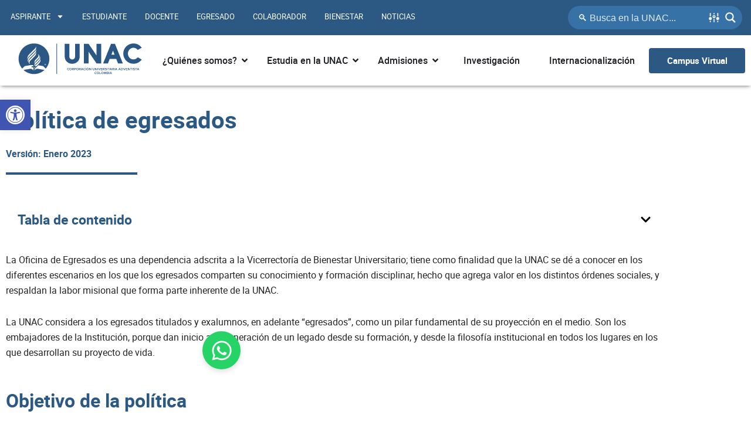

--- FILE ---
content_type: image/svg+xml
request_url: https://www.unac.edu.co/wp-content/uploads/2023/06/Logo_UNAC_svg.svg
body_size: 3184
content:
<svg xmlns="http://www.w3.org/2000/svg" id="Capa_1" viewBox="0 0 823.25 240.61" width="823.25" height="240.61000061035156"><defs><style>.cls-1{fill:#2b5784;}</style></defs><g><path class="cls-1" d="M197.77,145.76c0-.54-.3-.77-.96-.77h-.56v1.58h.57c.6,0,.95-.33,.95-.81Z"></path><path class="cls-1" d="M153.98,151.2l29.92,5.15s8.55,8.55,15.86,15.86c14.09-16.63,22.6-38.14,22.6-61.65,0-52.69-42.71-95.4-95.4-95.4S31.56,57.88,31.56,110.57c0,23.5,8.5,45.02,22.6,61.65,7.31-7.32,15.86-15.86,15.86-15.86l33.96-5.84c15.73-2.74,19.66,.8,19.68,6.01,0,.23-.18,.41-.41,.41h-9.81c-.23,0-.41,.18-.41,.41v5.8c0,.23,.18,.41,.41,.41h9.82c.23,0,.41,.18,.41,.41,0,0,0,18.99,0,19.34,0,.48-.6,.56-.79,.05-2.1-5.73-9.11-11.86-21.97-9.69,0,0-22.37,3.87-38.96,6.72,17.04,15.87,39.89,25.59,65.01,25.59s47.97-9.72,65.01-25.59c-16.59-2.86-38.96-6.72-38.96-6.72-12.86-2.17-19.87,3.95-21.97,9.69-.19,.51-.79,.43-.79-.05v-1.78c0-6.41,5.7-12.26,12.5-19.06l11.23-11.24Zm42.97-8.65c2.33,0,4.21,1.77,4.21,4.21s-1.77,4.21-4.21,4.21-4.21-1.76-4.21-4.21,1.77-4.21,4.21-4.21Zm-48.73-38.27c7.66-7.66,9.51-16.53,3.42-21.81-.51-.44-.24-.98,.42-.68,7.59,3.46,13.58,16.03,.56,29.05l-9.89,9.87c-6.73,6.73-9.98,9.93-11.66,18.08-.13,.61-.82,.61-.82,0v-9.99c0-6.41,5.71-12.26,12.51-19.06l5.47-5.47Zm-60.8,8.99c-2.39-7.73-.83-19.57,10.37-30.77l29.61-29.63c6.73-6.73,9.99-9.94,11.67-18.1,.13-.61,.82-.61,.82,0v9.99c0,6.41-5.71,12.26-12.51,19.06l-25.54,25.53c-11.85,11.85-13.71,17.43-13.66,23.92,0,.69-.56,.64-.77-.01Zm4.54,17.65c-6.62-8.1-4.37-20.69,8.65-33.71l26.82-26.8c6.72-6.73,9.98-9.99,11.66-18.15,.13-.61,.82-.61,.82,0v10.06c0,6.41-5.71,12.26-12.51,19.06l-23.7,23.7c-5,5-15.49,15.5-11.12,25.4,.29,.65-.19,.97-.63,.43Zm13.78-10.32c-7.66,7.66-9.51,16.53-3.42,21.81,.51,.44,.24,.98-.42,.68-7.59-3.46-13.58-16.03-.56-29.05l26.06-26.04c6.73-6.73,9.98-9.93,11.66-18.08,.13-.61,.82-.61,.82,0v9.99c0,6.41-5.71,12.26-12.51,19.06l-21.64,21.64Zm24.48,35.85v-10.06c0-6.41,5.71-12.26,12.51-19.06l7.53-7.53c5-5,15.49-15.5,11.12-25.4-.29-.65,.19-.97,.63-.44,6.62,8.1,4.37,20.69-8.65,33.71l-10.65,10.63c-6.73,6.73-9.98,9.99-11.66,18.15-.13,.61-.82,.61-.82,0Zm.85,17.48c-.13,.61-.82,.61-.82,0v-9.98c0-.23,.18-.41,.41-.41h4.94c-2.2,2.9-3.6,5.9-4.53,10.39Zm10.57-17h-9.25c2.27-3.89,6.1-7.79,10.37-12.05l9.37-9.36c11.85-11.85,13.71-17.43,13.66-23.92,0-.69,.56-.64,.77,.01,2.39,7.73,.83,19.57-10.37,30.77l-13.44,13.46c-.38,.38-.74,.74-1.09,1.1Z"></path><path class="cls-1" d="M196.95,150.36c1.96,0,3.55-1.5,3.55-3.6,0-1.98-1.48-3.6-3.55-3.6s-3.57,1.5-3.57,3.6c0,1.98,1.49,3.6,3.57,3.6Zm-1.57-6.1h1.47c1.25,0,1.81,.49,1.81,1.48,0,.72-.44,1.12-.89,1.31l1.33,2.22h-.99l-1.15-1.98h-.71v1.98h-.87v-5.01Z"></path></g><g><path class="cls-1" d="M332.81,174.91c0-3.85,3.29-7.08,7.2-7.08,2.02,0,3.85,.86,5.17,2.21l-1.78,1.66c-.84-.98-2.07-1.6-3.39-1.6-2.53,0-4.67,2.19-4.67,4.81s2.13,4.83,4.67,4.83c1.34,0,2.55-.62,3.41-1.6l1.76,1.64c-1.32,1.38-3.15,2.24-5.17,2.24-3.91,0-7.2-3.25-7.2-7.1Z"></path><path class="cls-1" d="M346.28,174.91c0-3.85,3.29-7.08,7.2-7.08s7.18,3.23,7.18,7.08-3.29,7.1-7.18,7.1-7.2-3.25-7.2-7.1Zm11.83,0c0-2.62-2.11-4.81-4.63-4.81s-4.67,2.19-4.67,4.81,2.13,4.83,4.67,4.83,4.63-2.2,4.63-4.83Z"></path><path class="cls-1" d="M371.35,181.77l-3.23-4.61h-2.65v4.61h-2.49v-13.71h5.97c2.93,0,5.13,1.88,5.13,4.55,0,2.08-1.34,3.67-3.31,4.29l3.43,4.87h-2.83Zm-5.89-6.9h3.19c1.7,0,2.87-.86,2.87-2.26s-1.18-2.25-2.87-2.25h-3.19v4.51Z"></path><path class="cls-1" d="M376.33,168.06h5.97c2.93,0,5.13,1.88,5.13,4.55s-2.19,4.55-5.13,4.55h-3.47v4.61h-2.49v-13.71Zm5.69,6.8c1.7,0,2.87-.86,2.87-2.26s-1.18-2.25-2.87-2.25h-3.19v4.51h3.19Z"></path><path class="cls-1" d="M388.86,174.91c0-3.85,3.29-7.08,7.2-7.08s7.18,3.23,7.18,7.08-3.29,7.1-7.18,7.1-7.2-3.25-7.2-7.1Zm11.83,0c0-2.62-2.11-4.81-4.63-4.81s-4.67,2.19-4.67,4.81,2.13,4.83,4.67,4.83,4.63-2.2,4.63-4.83Z"></path><path class="cls-1" d="M413.94,181.77l-3.23-4.61h-2.65v4.61h-2.49v-13.71h5.97c2.93,0,5.13,1.88,5.13,4.55,0,2.08-1.34,3.67-3.31,4.29l3.43,4.87h-2.83Zm-5.89-6.9h3.19c1.7,0,2.87-.86,2.87-2.26s-1.18-2.25-2.87-2.25h-3.19v4.51Z"></path><path class="cls-1" d="M428.31,179.3h-6.62l-1.04,2.47h-2.77l5.73-13.71h2.77l5.73,13.71h-2.75l-1.04-2.47Zm-.9-2.16l-2.41-5.76-2.41,5.76h4.83Z"></path><path class="cls-1" d="M433.41,174.91c0-3.85,3.29-7.08,7.2-7.08,2.02,0,3.85,.86,5.17,2.21l-1.78,1.66c-.84-.98-2.07-1.6-3.39-1.6-2.53,0-4.67,2.19-4.67,4.81s2.13,4.83,4.67,4.83c1.34,0,2.55-.62,3.41-1.6l1.76,1.64c-1.32,1.38-3.15,2.24-5.17,2.24-3.91,0-7.2-3.25-7.2-7.1Z"></path><path class="cls-1" d="M447.74,168.06h2.47v13.71h-2.47v-13.71Z"></path><path class="cls-1" d="M452.57,174.91c0-3.85,3.29-7.08,7.2-7.08s7.18,3.23,7.18,7.08-3.29,7.1-7.18,7.1-7.2-3.25-7.2-7.1Zm11.83,0c0-2.62-2.11-4.81-4.63-4.81s-4.67,2.19-4.67,4.81,2.13,4.83,4.67,4.83,4.63-2.2,4.63-4.83Zm-3.21-11.03l2.27,.44-2.91,2.59h-1.7l2.33-3.03Z"></path><path class="cls-1" d="M469.44,168.06h2.49l7.24,9.64v-9.64h2.47v13.71h-2.47l-7.24-9.64v9.64h-2.49v-13.71Z"></path><path class="cls-1" d="M490.36,175.92v-7.86h2.49v7.78c0,2.27,1.48,3.91,3.55,3.91s3.57-1.64,3.57-3.91v-7.78h2.47v7.86c0,3.57-2.49,6.09-6.05,6.09s-6.05-2.52-6.05-6.09Z"></path><path class="cls-1" d="M505.51,168.06h2.49l7.24,9.64v-9.64h2.47v13.71h-2.47l-7.24-9.64v9.64h-2.49v-13.71Z"></path><path class="cls-1" d="M520.79,168.06h2.47v13.71h-2.47v-13.71Z"></path><path class="cls-1" d="M539.35,168.06l-5.73,13.71h-2.77l-5.73-13.71h2.75l4.35,10.4,4.35-10.4h2.77Z"></path><path class="cls-1" d="M543.66,170.33v3.31h7.08v2.27h-7.08v3.57h7.82v2.27h-10.32v-13.71h10.32v2.27h-7.82Z"></path><path class="cls-1" d="M562.27,181.77l-3.23-4.61h-2.65v4.61h-2.49v-13.71h5.97c2.93,0,5.13,1.88,5.13,4.55,0,2.08-1.34,3.67-3.31,4.29l3.43,4.87h-2.83Zm-5.89-6.9h3.19c1.7,0,2.87-.86,2.87-2.26s-1.18-2.25-2.87-2.25h-3.19v4.51Z"></path><path class="cls-1" d="M566.45,179.77l1.44-1.78c1.26,1.14,2.71,1.86,4.51,1.86,1.69,0,2.57-.84,2.57-1.82,0-1.14-.98-1.52-3.17-2.04-2.83-.66-4.81-1.48-4.81-4.05,0-2.39,2.04-4.15,4.93-4.15,2.17,0,3.81,.74,5.19,1.91l-1.36,1.84c-1.2-1.04-2.57-1.61-3.93-1.61s-2.31,.84-2.31,1.79c0,1.12,1.02,1.52,3.19,2.01,2.85,.64,4.77,1.56,4.77,4.05s-1.87,4.19-5.15,4.19c-2.35,0-4.35-.8-5.87-2.22Z"></path><path class="cls-1" d="M579.78,168.06h2.47v13.71h-2.47v-13.71Z"></path><path class="cls-1" d="M588.82,170.33h-4.39v-2.27h11.25v2.27h-4.39v11.43h-2.47v-11.43Z"></path><path class="cls-1" d="M606.07,179.3h-6.62l-1.04,2.47h-2.77l5.73-13.71h2.77l5.73,13.71h-2.75l-1.04-2.47Zm-.9-2.16l-2.41-5.76-2.41,5.76h4.83Z"></path><path class="cls-1" d="M620.06,181.77l-3.23-4.61h-2.65v4.61h-2.49v-13.71h5.97c2.93,0,5.13,1.88,5.13,4.55,0,2.08-1.34,3.67-3.31,4.29l3.43,4.87h-2.83Zm-5.89-6.9h3.19c1.7,0,2.87-.86,2.87-2.26s-1.18-2.25-2.87-2.25h-3.19v4.51Z"></path><path class="cls-1" d="M625.08,168.06h2.47v13.71h-2.47v-13.71Z"></path><path class="cls-1" d="M639.83,179.3h-6.62l-1.04,2.47h-2.77l5.73-13.71h2.77l5.73,13.71h-2.75l-1.04-2.47Zm-.9-2.16l-2.41-5.76-2.41,5.76h4.83Z"></path><path class="cls-1" d="M660.49,179.3h-6.62l-1.04,2.47h-2.77l5.73-13.71h2.77l5.73,13.71h-2.75l-1.04-2.47Zm-.9-2.16l-2.41-5.76-2.41,5.76h4.83Z"></path><path class="cls-1" d="M666.28,168.06h4.83c4.53,0,7.72,2.83,7.72,6.85s-3.19,6.86-7.72,6.86h-4.83v-13.71Zm5.09,11.45c2.89,0,4.93-1.91,4.93-4.61s-2.04-4.59-4.93-4.59h-2.59v9.2h2.59Z"></path><path class="cls-1" d="M694.51,168.06l-5.73,13.71h-2.77l-5.73-13.71h2.75l4.35,10.4,4.35-10.4h2.77Z"></path><path class="cls-1" d="M698.82,170.33v3.31h7.08v2.27h-7.08v3.57h7.82v2.27h-10.32v-13.71h10.32v2.27h-7.82Z"></path><path class="cls-1" d="M709.22,168.06h2.5l7.24,9.64v-9.64h2.47v13.71h-2.47l-7.24-9.64v9.64h-2.5v-13.71Z"></path><path class="cls-1" d="M728.15,170.33h-4.39v-2.27h11.25v2.27h-4.39v11.43h-2.47v-11.43Z"></path><path class="cls-1" d="M737.2,168.06h2.47v13.71h-2.47v-13.71Z"></path><path class="cls-1" d="M741.75,179.77l1.44-1.78c1.26,1.14,2.71,1.86,4.51,1.86,1.69,0,2.57-.84,2.57-1.82,0-1.14-.98-1.52-3.17-2.04-2.83-.66-4.81-1.48-4.81-4.05,0-2.39,2.04-4.15,4.93-4.15,2.17,0,3.81,.74,5.19,1.91l-1.36,1.84c-1.2-1.04-2.58-1.61-3.93-1.61s-2.31,.84-2.31,1.79c0,1.12,1.02,1.52,3.19,2.01,2.85,.64,4.77,1.56,4.77,4.05s-1.87,4.19-5.15,4.19c-2.35,0-4.35-.8-5.87-2.22Z"></path><path class="cls-1" d="M758.73,170.33h-4.39v-2.27h11.25v2.27h-4.39v11.43h-2.47v-11.43Z"></path><path class="cls-1" d="M775.98,179.3h-6.62l-1.04,2.47h-2.77l5.73-13.71h2.77l5.73,13.71h-2.75l-1.04-2.47Zm-.9-2.16l-2.41-5.76-2.41,5.76h4.83Z"></path><path class="cls-1" d="M502.58,198.86c0-3.85,3.29-7.08,7.2-7.08,2.02,0,3.85,.86,5.17,2.21l-1.78,1.66c-.84-.98-2.07-1.6-3.39-1.6-2.53,0-4.67,2.19-4.67,4.81s2.13,4.83,4.67,4.83c1.34,0,2.55-.62,3.41-1.6l1.76,1.64c-1.32,1.38-3.15,2.24-5.17,2.24-3.91,0-7.2-3.25-7.2-7.1Z"></path><path class="cls-1" d="M516.06,198.86c0-3.85,3.29-7.08,7.2-7.08s7.18,3.23,7.18,7.08-3.29,7.1-7.18,7.1-7.2-3.25-7.2-7.1Zm11.83,0c0-2.62-2.11-4.81-4.63-4.81s-4.67,2.19-4.67,4.81,2.13,4.83,4.67,4.83,4.63-2.2,4.63-4.83Z"></path><path class="cls-1" d="M542.14,203.45v2.27h-9.52v-13.71h2.47v11.43h7.04Z"></path><path class="cls-1" d="M543.65,198.86c0-3.85,3.29-7.08,7.2-7.08s7.18,3.23,7.18,7.08-3.29,7.1-7.18,7.1-7.2-3.25-7.2-7.1Zm11.83,0c0-2.62-2.11-4.81-4.63-4.81s-4.67,2.19-4.67,4.81,2.13,4.83,4.67,4.83,4.63-2.2,4.63-4.83Z"></path><path class="cls-1" d="M560.51,192.02h2.5l4.51,8.36,4.53-8.36h2.47v13.71h-2.47v-9.16l-4.53,8.36-4.51-8.36v9.16h-2.5v-13.71Z"></path><path class="cls-1" d="M577.75,192.02h6.72c2.38,0,4.05,1.44,4.05,3.43,0,1.39-.72,2.37-1.94,3.03,1.58,.76,2.52,2.01,2.52,3.51,0,2.19-1.82,3.73-4.37,3.73h-6.98v-13.71Zm6.13,5.61c1.22,0,2.09-.72,2.09-1.72s-.88-1.74-2.09-1.74h-3.65v3.45h3.65Zm.36,5.95c1.36,0,2.32-.82,2.32-1.96s-.96-1.96-2.32-1.96h-4.01v3.91h4.01Z"></path><path class="cls-1" d="M591.46,192.02h2.47v13.71h-2.47v-13.71Z"></path><path class="cls-1" d="M606.21,203.25h-6.62l-1.04,2.47h-2.77l5.73-13.71h2.77l5.73,13.71h-2.75l-1.04-2.47Zm-.9-2.16l-2.41-5.76-2.41,5.76h4.83Z"></path></g><g><path class="cls-1" d="M381.77,95.3c0,6.48-1.68,11.25-5.13,14.59-3.51,3.39-7.65,5.04-12.67,5.04s-9.17-1.65-12.67-5.04c-3.45-3.34-5.13-8.11-5.13-14.59V17.59h-28.72V95.3c0,14.05,4.61,25.46,13.71,33.93,8.98,8.36,20.02,12.6,32.81,12.6s23.83-4.24,32.81-12.6c9.1-8.47,13.71-19.88,13.71-33.93V17.59h-28.72V95.3Z"></path><polygon class="cls-1" points="515.13 90.58 465.57 17.59 436.57 17.59 436.57 139.55 465.29 139.55 465.29 66.56 514.84 139.55 543.85 139.55 543.85 17.59 515.13 17.59 515.13 90.58"></polygon><path class="cls-1" d="M604.7,17.59l-48.92,121.96h29.74l11.2-28.31h40.2l11.2,28.31h29.73l-48.75-121.96h-24.4Zm22.14,67.81h-20l10.04-25.34,9.95,25.34Z"></path><path class="cls-1" d="M767.61,104.38c-3.02,3.2-6.64,5.76-10.76,7.62-4.05,1.83-8.51,2.76-13.24,2.76s-9.08-.93-13.19-2.77c-4.17-1.87-7.87-4.47-10.99-7.72-3.13-3.26-5.63-7.16-7.42-11.58-1.79-4.41-2.7-9.24-2.7-14.35s.91-9.79,2.7-14.2c1.79-4.42,4.29-8.32,7.42-11.58,3.12-3.25,6.82-5.85,10.99-7.72,4.11-1.84,8.6-2.77,13.34-2.77s9,.93,13,2.75c4.07,1.87,7.68,4.44,10.71,7.64l2.97,3.14,24.72-14.09-4.39-5.07c-5.73-6.61-12.72-11.87-20.76-15.61-8.07-3.76-16.9-5.66-26.24-5.66-8.69,0-16.99,1.68-24.66,4.99-7.62,3.29-14.36,7.83-20.03,13.5-5.67,5.67-10.21,12.4-13.5,20.03-3.31,7.68-4.99,15.97-4.99,24.66s1.68,17,4.99,24.72c3.29,7.68,7.83,14.45,13.5,20.11,5.66,5.67,12.4,10.21,20.03,13.5,7.67,3.31,15.97,4.99,24.66,4.99,9.34,0,18.17-1.9,26.24-5.66,8.03-3.74,15-8.93,20.73-15.43l4.42-5.01-24.52-14.37-3.01,3.18Z"></path></g><path class="cls-1" d="M268.14,205.97c-1.06,0-1.92-.86-1.92-1.92V17.09c0-1.06,.86-1.92,1.92-1.92s1.92,.86,1.92,1.92V204.05c0,1.06-.86,1.92-1.92,1.92Z"></path></svg>

--- FILE ---
content_type: application/javascript; charset=utf-8
request_url: https://www.unac.edu.co/wp-content/cache/min/1/client_data/609a2f6df1339b8570020900/script.js?ver=1769094797
body_size: 9207
content:
!function(){var e={241:function(){"document"in window.self&&((!("classList"in document.createElement("_"))||document.createElementNS&&!("classList"in document.createElementNS("http://www.w3.org/2000/svg","g")))&&function(e){"use strict";if("Element"in e){var t="classList",o="prototype",n=e.Element[o],r=Object,i=String[o].trim||function(){return this.replace(/^\s+|\s+$/g,"")},s=Array[o].indexOf||function(e){for(var t=0,o=this.length;t<o;t++)if(t in this&&this[t]===e)return t;return-1},a=function(e,t){this.name=e,this.code=DOMException[e],this.message=t},c=function(e,t){if(""===t)throw new a("SYNTAX_ERR","An invalid or illegal string was specified");if(/\s/.test(t))throw new a("INVALID_CHARACTER_ERR","String contains an invalid character");return s.call(e,t)},u=function(e){for(var t=i.call(e.getAttribute("class")||""),o=t?t.split(/\s+/):[],n=0,r=o.length;n<r;n++)this.push(o[n]);this._updateClassName=function(){e.setAttribute("class",this.toString())}},d=u[o]=[],l=function(){return new u(this)};if(a[o]=Error[o],d.item=function(e){return this[e]||null},d.contains=function(e){return-1!==c(this,e+="")},d.add=function(){var e,t=arguments,o=0,n=t.length,r=!1;do{-1===c(this,e=t[o]+"")&&(this.push(e),r=!0)}while(++o<n);r&&this._updateClassName()},d.remove=function(){var e,t,o=arguments,n=0,r=o.length,i=!1;do{for(t=c(this,e=o[n]+"");-1!==t;)this.splice(t,1),i=!0,t=c(this,e)}while(++n<r);i&&this._updateClassName()},d.toggle=function(e,t){e+="";var o=this.contains(e),n=o?!0!==t&&"remove":!1!==t&&"add";return n&&this[n](e),!0===t||!1===t?t:!o},d.toString=function(){return this.join(" ")},r.defineProperty){var f={get:l,enumerable:!0,configurable:!0};try{r.defineProperty(n,t,f)}catch(e){void 0!==e.number&&-2146823252!==e.number||(f.enumerable=!1,r.defineProperty(n,t,f))}}else r[o].__defineGetter__&&n.__defineGetter__(t,l)}}(window.self),function(){"use strict";var e=document.createElement("_");if(e.classList.add("c1","c2"),!e.classList.contains("c2")){var t=function(e){var t=DOMTokenList.prototype[e];DOMTokenList.prototype[e]=function(e){var o,n=arguments.length;for(o=0;o<n;o++)e=arguments[o],t.call(this,e)}};t("add"),t("remove")}if(e.classList.toggle("c3",!1),e.classList.contains("c3")){var o=DOMTokenList.prototype.toggle;DOMTokenList.prototype.toggle=function(e,t){return 1 in arguments&&!this.contains(e)==!t?t:o.call(this,e)}}e=null}())},810:function(){!function(){if("undefined"!=typeof window)try{var e=new window.CustomEvent("test",{cancelable:!0});if(e.preventDefault(),!0!==e.defaultPrevented)throw new Error("Could not prevent default")}catch(e){var t=function(e,t){var o,n;return(t=t||{}).bubbles=!!t.bubbles,t.cancelable=!!t.cancelable,(o=document.createEvent("CustomEvent")).initCustomEvent(e,t.bubbles,t.cancelable,t.detail),n=o.preventDefault,o.preventDefault=function(){n.call(this);try{Object.defineProperty(this,"defaultPrevented",{get:function(){return!0}})}catch(e){this.defaultPrevented=!0}},o};t.prototype=window.Event.prototype,window.CustomEvent=t}}()},237:function(){function e(t){return e="function"==typeof Symbol&&"symbol"==typeof Symbol.iterator?function(e){return typeof e}:function(e){return e&&"function"==typeof Symbol&&e.constructor===Symbol&&e!==Symbol.prototype?"symbol":typeof e},e(t)}var t=function(e){return"string"==typeof e},o=function(e){return e instanceof Blob};function n(e,n){var r=this.event&&this.event.type,i="unload"===r||"beforeunload"===r,s="XMLHttpRequest"in this?new XMLHttpRequest:new ActiveXObject("Microsoft.XMLHTTP");s.open("POST",e,!i),s.withCredentials=!0,s.setRequestHeader("Accept","*/*"),t(n)?(s.setRequestHeader("Content-Type","text/plain;charset=UTF-8"),s.responseType="text"):o(n)&&n.type&&s.setRequestHeader("Content-Type",n.type);try{s.send(n)}catch(e){return!1}return!0}(function(){"navigator"in this||(this.navigator={});"function"!=typeof this.navigator.sendBeacon&&(this.navigator.sendBeacon=n.bind(this))}).call("object"===("undefined"==typeof window?"undefined":e(window))?window:{})},147:function(e,t,o){"use strict";o.r(t),o.d(t,{DOMException:function(){return k},Headers:function(){return d},Request:function(){return b},Response:function(){return _},fetch:function(){return v}});var n="undefined"!=typeof globalThis&&globalThis||"undefined"!=typeof self&&self||void 0!==o.g&&o.g||{},r={searchParams:"URLSearchParams"in n,iterable:"Symbol"in n&&"iterator"in Symbol,blob:"FileReader"in n&&"Blob"in n&&function(){try{return new Blob,!0}catch(e){return!1}}(),formData:"FormData"in n,arrayBuffer:"ArrayBuffer"in n};if(r.arrayBuffer)var i=["[object Int8Array]","[object Uint8Array]","[object Uint8ClampedArray]","[object Int16Array]","[object Uint16Array]","[object Int32Array]","[object Uint32Array]","[object Float32Array]","[object Float64Array]"],s=ArrayBuffer.isView||function(e){return e&&i.indexOf(Object.prototype.toString.call(e))>-1};function a(e){if("string"!=typeof e&&(e=String(e)),/[^a-z0-9\-#$%&'*+.^_`|~!]/i.test(e)||""===e)throw new TypeError('Invalid character in header field name: "'+e+'"');return e.toLowerCase()}function c(e){return"string"!=typeof e&&(e=String(e)),e}function u(e){var t={next:function(){var t=e.shift();return{done:void 0===t,value:t}}};return r.iterable&&(t[Symbol.iterator]=function(){return t}),t}function d(e){this.map={},e instanceof d?e.forEach((function(e,t){this.append(t,e)}),this):Array.isArray(e)?e.forEach((function(e){if(2!=e.length)throw new TypeError("Headers constructor: expected name/value pair to be length 2, found"+e.length);this.append(e[0],e[1])}),this):e&&Object.getOwnPropertyNames(e).forEach((function(t){this.append(t,e[t])}),this)}function l(e){if(!e._noBody)return e.bodyUsed?Promise.reject(new TypeError("Already read")):void(e.bodyUsed=!0)}function f(e){return new Promise((function(t,o){e.onload=function(){t(e.result)},e.onerror=function(){o(e.error)}}))}function y(e){var t=new FileReader,o=f(t);return t.readAsArrayBuffer(e),o}function h(e){if(e.slice)return e.slice(0);var t=new Uint8Array(e.byteLength);return t.set(new Uint8Array(e)),t.buffer}function p(){return this.bodyUsed=!1,this._initBody=function(e){var t;this.bodyUsed=this.bodyUsed,this._bodyInit=e,e?"string"==typeof e?this._bodyText=e:r.blob&&Blob.prototype.isPrototypeOf(e)?this._bodyBlob=e:r.formData&&FormData.prototype.isPrototypeOf(e)?this._bodyFormData=e:r.searchParams&&URLSearchParams.prototype.isPrototypeOf(e)?this._bodyText=e.toString():r.arrayBuffer&&r.blob&&((t=e)&&DataView.prototype.isPrototypeOf(t))?(this._bodyArrayBuffer=h(e.buffer),this._bodyInit=new Blob([this._bodyArrayBuffer])):r.arrayBuffer&&(ArrayBuffer.prototype.isPrototypeOf(e)||s(e))?this._bodyArrayBuffer=h(e):this._bodyText=e=Object.prototype.toString.call(e):(this._noBody=!0,this._bodyText=""),this.headers.get("content-type")||("string"==typeof e?this.headers.set("content-type","text/plain;charset=UTF-8"):this._bodyBlob&&this._bodyBlob.type?this.headers.set("content-type",this._bodyBlob.type):r.searchParams&&URLSearchParams.prototype.isPrototypeOf(e)&&this.headers.set("content-type","application/x-www-form-urlencoded;charset=UTF-8"))},r.blob&&(this.blob=function(){var e=l(this);if(e)return e;if(this._bodyBlob)return Promise.resolve(this._bodyBlob);if(this._bodyArrayBuffer)return Promise.resolve(new Blob([this._bodyArrayBuffer]));if(this._bodyFormData)throw new Error("could not read FormData body as blob");return Promise.resolve(new Blob([this._bodyText]))}),this.arrayBuffer=function(){if(this._bodyArrayBuffer){var e=l(this);return e||(ArrayBuffer.isView(this._bodyArrayBuffer)?Promise.resolve(this._bodyArrayBuffer.buffer.slice(this._bodyArrayBuffer.byteOffset,this._bodyArrayBuffer.byteOffset+this._bodyArrayBuffer.byteLength)):Promise.resolve(this._bodyArrayBuffer))}if(r.blob)return this.blob().then(y);throw new Error("could not read as ArrayBuffer")},this.text=function(){var e,t,o,n,r,i=l(this);if(i)return i;if(this._bodyBlob)return e=this._bodyBlob,t=new FileReader,o=f(t),n=/charset=([A-Za-z0-9_-]+)/.exec(e.type),r=n?n[1]:"utf-8",t.readAsText(e,r),o;if(this._bodyArrayBuffer)return Promise.resolve(function(e){for(var t=new Uint8Array(e),o=new Array(t.length),n=0;n<t.length;n++)o[n]=String.fromCharCode(t[n]);return o.join("")}(this._bodyArrayBuffer));if(this._bodyFormData)throw new Error("could not read FormData body as text");return Promise.resolve(this._bodyText)},r.formData&&(this.formData=function(){return this.text().then(g)}),this.json=function(){return this.text().then(JSON.parse)},this}d.prototype.append=function(e,t){e=a(e),t=c(t);var o=this.map[e];this.map[e]=o?o+", "+t:t},d.prototype.delete=function(e){delete this.map[a(e)]},d.prototype.get=function(e){return e=a(e),this.has(e)?this.map[e]:null},d.prototype.has=function(e){return this.map.hasOwnProperty(a(e))},d.prototype.set=function(e,t){this.map[a(e)]=c(t)},d.prototype.forEach=function(e,t){for(var o in this.map)this.map.hasOwnProperty(o)&&e.call(t,this.map[o],o,this)},d.prototype.keys=function(){var e=[];return this.forEach((function(t,o){e.push(o)})),u(e)},d.prototype.values=function(){var e=[];return this.forEach((function(t){e.push(t)})),u(e)},d.prototype.entries=function(){var e=[];return this.forEach((function(t,o){e.push([o,t])})),u(e)},r.iterable&&(d.prototype[Symbol.iterator]=d.prototype.entries);var m=["CONNECT","DELETE","GET","HEAD","OPTIONS","PATCH","POST","PUT","TRACE"];function b(e,t){if(!(this instanceof b))throw new TypeError('Please use the "new" operator, this DOM object constructor cannot be called as a function.');var o,r,i=(t=t||{}).body;if(e instanceof b){if(e.bodyUsed)throw new TypeError("Already read");this.url=e.url,this.credentials=e.credentials,t.headers||(this.headers=new d(e.headers)),this.method=e.method,this.mode=e.mode,this.signal=e.signal,i||null==e._bodyInit||(i=e._bodyInit,e.bodyUsed=!0)}else this.url=String(e);if(this.credentials=t.credentials||this.credentials||"same-origin",!t.headers&&this.headers||(this.headers=new d(t.headers)),this.method=(o=t.method||this.method||"GET",r=o.toUpperCase(),m.indexOf(r)>-1?r:o),this.mode=t.mode||this.mode||null,this.signal=t.signal||this.signal||function(){if("AbortController"in n)return(new AbortController).signal}(),this.referrer=null,("GET"===this.method||"HEAD"===this.method)&&i)throw new TypeError("Body not allowed for GET or HEAD requests");if(this._initBody(i),!("GET"!==this.method&&"HEAD"!==this.method||"no-store"!==t.cache&&"no-cache"!==t.cache)){var s=/([?&])_=[^&]*/;if(s.test(this.url))this.url=this.url.replace(s,"$1_="+(new Date).getTime());else{this.url+=(/\?/.test(this.url)?"&":"?")+"_="+(new Date).getTime()}}}function g(e){var t=new FormData;return e.trim().split("&").forEach((function(e){if(e){var o=e.split("="),n=o.shift().replace(/\+/g," "),r=o.join("=").replace(/\+/g," ");t.append(decodeURIComponent(n),decodeURIComponent(r))}})),t}function _(e,t){if(!(this instanceof _))throw new TypeError('Please use the "new" operator, this DOM object constructor cannot be called as a function.');if(t||(t={}),this.type="default",this.status=void 0===t.status?200:t.status,this.status<200||this.status>599)throw new RangeError("Failed to construct 'Response': The status provided (0) is outside the range [200, 599].");this.ok=this.status>=200&&this.status<300,this.statusText=void 0===t.statusText?"":""+t.statusText,this.headers=new d(t.headers),this.url=t.url||"",this._initBody(e)}b.prototype.clone=function(){return new b(this,{body:this._bodyInit})},p.call(b.prototype),p.call(_.prototype),_.prototype.clone=function(){return new _(this._bodyInit,{status:this.status,statusText:this.statusText,headers:new d(this.headers),url:this.url})},_.error=function(){var e=new _(null,{status:200,statusText:""});return e.ok=!1,e.status=0,e.type="error",e};var w=[301,302,303,307,308];_.redirect=function(e,t){if(-1===w.indexOf(t))throw new RangeError("Invalid status code");return new _(null,{status:t,headers:{location:e}})};var k=n.DOMException;try{new k}catch(e){(k=function(e,t){this.message=e,this.name=t;var o=Error(e);this.stack=o.stack}).prototype=Object.create(Error.prototype),k.prototype.constructor=k}function v(e,t){return new Promise((function(o,i){var s=new b(e,t);if(s.signal&&s.signal.aborted)return i(new k("Aborted","AbortError"));var u=new XMLHttpRequest;function l(){u.abort()}if(u.onload=function(){var e,t,n={statusText:u.statusText,headers:(e=u.getAllResponseHeaders()||"",t=new d,e.replace(/\r?\n[\t ]+/g," ").split("\r").map((function(e){return 0===e.indexOf("\n")?e.substr(1,e.length):e})).forEach((function(e){var o=e.split(":"),n=o.shift().trim();if(n){var r=o.join(":").trim();try{t.append(n,r)}catch(e){console.warn("Response "+e.message)}}})),t)};0===s.url.indexOf("file://")&&(u.status<200||u.status>599)?n.status=200:n.status=u.status,n.url="responseURL"in u?u.responseURL:n.headers.get("X-Request-URL");var r="response"in u?u.response:u.responseText;setTimeout((function(){o(new _(r,n))}),0)},u.onerror=function(){setTimeout((function(){i(new TypeError("Network request failed"))}),0)},u.ontimeout=function(){setTimeout((function(){i(new TypeError("Network request timed out"))}),0)},u.onabort=function(){setTimeout((function(){i(new k("Aborted","AbortError"))}),0)},u.open(s.method,function(e){try{return""===e&&n.location.href?n.location.href:e}catch(t){return e}}(s.url),!0),"include"===s.credentials?u.withCredentials=!0:"omit"===s.credentials&&(u.withCredentials=!1),"responseType"in u&&(r.blob?u.responseType="blob":r.arrayBuffer&&(u.responseType="arraybuffer")),t&&"object"==typeof t.headers&&!(t.headers instanceof d||n.Headers&&t.headers instanceof n.Headers)){var f=[];Object.getOwnPropertyNames(t.headers).forEach((function(e){f.push(a(e)),u.setRequestHeader(e,c(t.headers[e]))})),s.headers.forEach((function(e,t){-1===f.indexOf(t)&&u.setRequestHeader(t,e)}))}else s.headers.forEach((function(e,t){u.setRequestHeader(t,e)}));s.signal&&(s.signal.addEventListener("abort",l),u.onreadystatechange=function(){4===u.readyState&&s.signal.removeEventListener("abort",l)}),u.send(void 0===s._bodyInit?null:s._bodyInit)}))}v.polyfill=!0,n.fetch||(n.fetch=v,n.Headers=d,n.Request=b,n.Response=_)}},t={};function o(n){var r=t[n];if(void 0!==r)return r.exports;var i=t[n]={exports:{}};return e[n](i,i.exports,o),i.exports}o.d=function(e,t){for(var n in t)o.o(t,n)&&!o.o(e,n)&&Object.defineProperty(e,n,{enumerable:!0,get:t[n]})},o.g=function(){if("object"==typeof globalThis)return globalThis;try{return this||new Function("return this")()}catch(e){if("object"==typeof window)return window}}(),o.o=function(e,t){return Object.prototype.hasOwnProperty.call(e,t)},o.r=function(e){"undefined"!=typeof Symbol&&Symbol.toStringTag&&Object.defineProperty(e,Symbol.toStringTag,{value:"Module"}),Object.defineProperty(e,"__esModule",{value:!0})},o(147),o(810),o(241),o(237),Element.prototype.toggleAttribute||(Element.prototype.toggleAttribute=function(e,t){return void 0!==t&&(t=!!t),this.hasAttribute(e)?!!t||(this.removeAttribute(e),!1):!1!==t&&(this.setAttribute(e,""),!0)}),Element.prototype.remove||(Element.prototype.remove=function(){this.parentNode&&this.parentNode.removeChild(this)}),function(){if(!function(){try{const e={registeredDomain:"www.unac.edu.co",currentDomain:window.location.hostname},t=e.registeredDomain.replace(/^www\./,""),o=e.currentDomain.replace(/^www\./,"").split(".");for(let e=0;e<o.length;e++){if(o.slice(e).join(".")===t)return!0}return!1}catch(e){return!1}}())throw new Error("Looks like your website URL has changed. To ensure the proper functioning of your banner, update the registered URL on your CookieYes account (navigate to the Organizations & Sites page (https://app.cookieyes.com/settings/organizations-and-sites) and click the More button associated with your site). Then, reload this page to retry. If the issue persists, please contact us at https://www.cookieyes.com/support.");if(!!(!window.cookieyes||!window.cookieyes._ckyStore)){window.cookieyes=window.cookieyes||{};const o=window.cookieyes;o._ckyGetCookieMap=function(){const e={};try{document.cookie.split(";").map((t=>{const[o,n]=t.split("=");o&&(e[o.trim()]=n)}))}catch(e){}return e},o._ckySetCookie=function(e,t){let n=arguments.length>2&&void 0!==arguments[2]?arguments[2]:0,r=arguments.length>3&&void 0!==arguments[3]?arguments[3]:o._ckyStore._rootDomain;const i=new Date,s=0===n?0:i.setTime(i.getTime()+24*n*60*60*1e3),a=new Date(s).toUTCString(),c=window.ckySettings?.iframeSupport?"None":"Strict";document.cookie=`${e}=${t}; expires=${a}; path=/;domain=${r}; SameSite=${c}; secure`},o._ckyRandomString=function(e){let t=!(arguments.length>1&&void 0!==arguments[1])||arguments[1];const o=(t?"0123456789":"")+"ABCDEFGHIJKLMNOPQRSTUVWXYZabcdefghiklmnopqrstuvwxyz",n=[];for(let t=0;t<e;t++)n.push(o[Math.floor(Math.random()*o.length)]);return t?btoa(n.join("")).replace(/\=+$/,""):n.join("")},o._ckyIsCategoryToBeBlocked=function(e){const t=o._ckyGetFromStore(e);return"no"===t||!t&&o._ckyStore._categories.some((t=>t.slug===e&&!t.isNecessary))},o._ckyEscapeRegex=function(e){return e.replace(/[.*+?^${}()[\]\\]/g,"\\$&")},o._ckyShouldBlockProvider=function(e){const t=o._ckyStore._providersToBlock.find((t=>{let{url:n}=t;return new RegExp(o._ckyEscapeRegex(n)).test(e)}));return t&&t.categories.some((e=>o._ckyIsCategoryToBeBlocked(e)))},o._ckyStartsWith=function(e,t){return e.slice(0,t.length)===t},o._ckyReplaceAll=function(e,t,n){return e.replace(new RegExp(o._ckyEscapeRegex(t),"g"),n)},o._ckyStore={_backupNodes:[],_categories:[{slug:"necessary",isNecessary:!0,defaultConsent:{gdpr:!0,ccpa:!0},cookies:[{cookieID:"cookieyes-consent",domain:"www.unac.edu.co"},{cookieID:"__cf_bm",domain:".pexels.com"},{cookieID:"elementor",domain:"unac.edu.co"},{cookieID:"wpEmojiSettingsSupports",domain:"unac.edu.co"},{cookieID:"PHPSESSID",domain:"www.unac.edu.co"},{cookieID:"rc::a",domain:"google.com"},{cookieID:"rc::c",domain:"google.com"}]},{slug:"functional",isNecessary:!1,defaultConsent:{gdpr:!1,ccpa:!1},cookies:[{cookieID:"ytidb::LAST_RESULT_ENTRY_KEY",domain:"youtube.com"},{cookieID:"yt-remote-session-app",domain:"youtube.com"},{cookieID:"yt-remote-cast-installed",domain:"youtube.com"},{cookieID:"yt-remote-session-name",domain:"youtube.com"},{cookieID:"yt-remote-fast-check-period",domain:"youtube.com"},{cookieID:"sp_t",domain:".spotify.com"},{cookieID:"sp_landing",domain:".spotify.com"}]},{slug:"analytics",isNecessary:!1,defaultConsent:{gdpr:!1,ccpa:!1},cookies:[{cookieID:"_gcl_au",domain:".unac.edu.co"},{cookieID:"CLID",domain:"www.clarity.ms"},{cookieID:"_ga_*",domain:".unac.edu.co"},{cookieID:"_ga",domain:".unac.edu.co"},{cookieID:"_fbp",domain:".unac.edu.co"},{cookieID:"_clck",domain:".unac.edu.co"},{cookieID:"_hjSessionUser_*",domain:".unac.edu.co"},{cookieID:"_hjSession_*",domain:".unac.edu.co"},{cookieID:"_clsk",domain:".unac.edu.co"},{cookieID:"SM",domain:".c.clarity.ms"},{cookieID:"MR",domain:".c.bing.com"},{cookieID:"_hjTLDTest",domain:".unac.edu.co"}]},{slug:"performance",isNecessary:!1,defaultConsent:{gdpr:!1,ccpa:!1},cookies:[{cookieID:"SRM_B",domain:".c.bing.com"},{cookieID:"loglevel",domain:"open.spotify.com"}]},{slug:"advertisement",isNecessary:!1,defaultConsent:{gdpr:!1,ccpa:!1},cookies:[{cookieID:"test_cookie",domain:".doubleclick.net"},{cookieID:"pi",domain:"analytics.clientify.net"},{cookieID:"MUID",domain:".clarity.ms"},{cookieID:"ANONCHK",domain:".c.clarity.ms"},{cookieID:"uids",domain:"analytics.clientify.net"},{cookieID:"YSC",domain:".youtube.com"},{cookieID:"VISITOR_INFO1_LIVE",domain:".youtube.com"},{cookieID:"IDE",domain:".doubleclick.net"},{cookieID:"VISITOR_PRIVACY_METADATA",domain:".youtube.com"},{cookieID:"yt-remote-device-id",domain:"youtube.com"},{cookieID:"yt.innertube::requests",domain:"youtube.com"},{cookieID:"yt-remote-connected-devices",domain:"youtube.com"},{cookieID:"yt.innertube::nextId",domain:"youtube.com"},{cookieID:"__Host-GAPS",domain:"mail.google.com"}]},{slug:"other",isNecessary:!1,defaultConsent:{gdpr:!1,ccpa:!1},cookies:[{cookieID:"vk",domain:"www.unac.edu.co"},{cookieID:"sk",domain:"www.unac.edu.co"},{cookieID:"spvc",domain:"www.unac.edu.co"},{cookieID:"pk",domain:"analytics.clientify.net"},{cookieID:"_cfuvid",domain:".pexels.com"},{cookieID:"ASI",domain:"www.canva.com"},{cookieID:"CDI",domain:"www.canva.com"},{cookieID:"CPA",domain:"www.canva.com"},{cookieID:"CCK",domain:"www.canva.com"},{cookieID:"cf_clearance",domain:".canva.com"},{cookieID:"__Secure-ROLLOUT_TOKEN",domain:".youtube.com"}]}],_providersToBlock:[{url:"youtube.com",categories:["functional","advertisement"],fullPath:!1},{url:"spotify.com",categories:["functional"],fullPath:!1},{url:"clarity.ms",categories:["analytics"],fullPath:!1},{url:"facebook.net",categories:["analytics"],fullPath:!1},{url:"hotjar.com",categories:["analytics"],fullPath:!1},{url:"bing.com",categories:["analytics","performance","advertisement"],fullPath:!1},{url:"squarespace.com",categories:["performance"],fullPath:!1},{url:"doubleclick.net",categories:["advertisement"],fullPath:!1},{url:"ml314.com",categories:["advertisement"],fullPath:!1},{url:"google.com",categories:["advertisement"],fullPath:!1}],_rootDomain:"",_commonShortCodes:[{key:"cky_audit_table",content:{container:'<ul class="cky-cookie-des-table">[CONTENT]</ul>'},uiTag:"audit-table",type:"data",customTag:"",attributes:{}},{key:"cky_outside_audit_table",content:{container:'<h3>[cky_preference_{{category_slug}}_title]</h3><div class="cky-category-des">[cky_preference_{{category_slug}}_description]</div><div class="cky-table-wrapper"><table class="cky-cookie-audit-table">[CONTENT]</tbody></table></div>'},uiTag:"video-placeholder",type:"data",customTag:"",attributes:{}},{key:"cky_audit_table_empty",content:{container:'<p class="cky-empty-cookies-text">[cky_audit_table_empty_text]</p>'},uiTag:"audit-table",type:"data",customTag:"",attributes:{}}],_resetConsentID:!1,_bannerAttached:!1,_gpcStatus:!!navigator.globalPrivacyControl},o._ckyConsentStore=new Map,o._ckyGetFromStore=function(e){return o._ckyConsentStore.get(e)||""};let n=o._ckyGetCookieMap();o._ckySetInStore=function(e,t){o._ckyConsentStore.set(e,t);const n=[];for(const[e,t]of o._ckyConsentStore)n.push(`${e}:${t}`);const r=o._ckyStore._bannerConfig&&o._ckyStore._bannerConfig.scriptExpiry?o._ckyStore._bannerConfig.scriptExpiry:365;n.push("lastRenewedDate:1739802839000"),o._ckySetCookie("cookieyes-consent",n.join(","),r)};let r=(n["cookieyes-consent"]||"").split(",").reduce(((e,t)=>{if(!t)return e;const[o,n]=t.split(":");return e[o]=n,e}),{});r.consentid&&parseInt(r.lastRenewedDate||0)<parseInt("1739802839000")&&(o._ckySetCookie("cookieyes-consent","",0),n["cookieyes-consent"]="",o._ckySetCookie("euconsent","",0),r={}),["consentid","consent","action"].concat(o._ckyStore._categories.map((e=>{let{slug:t}=e;return t}))).map((e=>o._ckyConsentStore.set(e,r[e]||""))),o._ckySendPageViewLog=function(e){let t=arguments.length>1&&void 0!==arguments[1]?arguments[1]:"";try{const n={consent_session_id:o._ckyGetFromStore("consentid"),banner_id:t},r=new FormData;r.append("key","609a2f6df1339b8570020900"),r.append("request_type",e),r.append("event_log_time",Math.round(Date.now()/1e3)),r.append("payload",JSON.stringify(n)),navigator.sendBeacon("https://log.cookieyes.com/api/v1/log",r)}catch(e){console.error(e)}},function(){if(o._ckyGetFromStore("consentid"))return;const e=o._ckyRandomString(32);o._ckySetInStore("consentid",e),o._ckyStore._resetConsentID=!0}(),o._ckySendPageViewLog("banner_load");try{o._ckyCreateElementBackup=document.createElement,document.createElement=function(){for(var e=arguments.length,n=new Array(e),r=0;r<e;r++)n[r]=arguments[r];const i=o._ckyCreateElementBackup.call(document,...n);if("script"!==i.nodeName.toLowerCase())return i;const s=i.setAttribute.bind(i);return Object.defineProperties(i,{src:{get:function(){return i.getAttribute("src")||""},set:function(e){return t(i,e)&&s("type","javascript/blocked"),s("src",e),!0},configurable:!0},type:{get:function(){return i.getAttribute("type")||""},set:function(e){return e=t(i)?"javascript/blocked":e,s("type",e),!0},configurable:!0}}),i.setAttribute=(e,o)=>{if("type"===e||"src"===e)return i[e]=o;s(e,o),"data-cookieyes"!==e||t(i)||s("type","text/javascript")},i}}catch(s){console.error(s)}function e(t){if(t.nodeName)if(["script","iframe"].includes(t.nodeName.toLowerCase()))!function(e){try{const t=o._ckyStartsWith(e.src,"//")?`${window.location.protocol}${e.src}`:e.src,{hostname:n,pathname:r}=new URL(t),i=`${n}${r}`.replace(/^www./,"");if(function(e,t){const n=e.hasAttribute("data-cookieyes")&&e.getAttribute("data-cookieyes");if(!n)return;const r=n.replace("cookieyes-","");for(const e of o._ckyStore._categories)if(e.isNecessary&&e.slug===r)return;const i=o._ckyStore._providersToBlock.find((e=>{let{url:o}=e;return o===t}));i?i.isOverriden?i.categories.includes(r)||i.categories.push(r):(i.categories=[r],i.isOverriden=!0):o._ckyStore._providersToBlock.push({url:t,categories:[r],fullPath:!1})}(e,i),!o._ckyShouldBlockProvider(i))return;const s=o._ckyRandomString(8,!1);if("iframe"===e.nodeName.toLowerCase())!function(e,t){let{offsetWidth:o,offsetHeight:n}=e;if(0===o||0===n){if(({offsetWidth:o,offsetHeight:n}=function(e){let{width:t,height:o}=e.style;if(!t||!o){const n=window.getComputedStyle(e);({width:t,height:o}=n)}if(!parseInt(t)||!parseInt(o))return{offsetWidth:null,offsetHeight:null};return{offsetWidth:t,offsetHeight:o}}(e)),!o||!n)return}else o=`${o}px`,n=`${n}px`;e.insertAdjacentHTML("afterend",'<div class="video-placeholder-normal" data-cky-tag="video-placeholder" id="[UNIQUEID]"><p class="video-placeholder-text-normal" data-cky-tag="placeholder-title">[cky_video_placeholder_title]</p></div>'.replace("[UNIQUEID]",t));const r=document.getElementById(t);r.style.width=o,r.style.height=n;const i=document.querySelector(`#${t} .video-placeholder-text-normal`);i.style.display="none";const s=function(e){const t=e.match(/^.*(youtu\.be\/|v\/|u\/\w\/|embed\/|watch\?v=|\&v=)([^#\&\?]*).*/);return!!(t&&Array.isArray(t)&&t[2]&&11===t[2].length)&&t[2]}(e.src);if(!s)return;r.classList.replace("video-placeholder-normal","video-placeholder-youtube"),r.style.backgroundImage=`linear-gradient(rgba(76,72,72,.7),rgba(76,72,72,.7)),url('https://img.youtube.com/vi/${s}/maxresdefault.jpg')`,i.classList.replace("video-placeholder-text-normal","video-placeholder-text-youtube")}(e,s),o._ckyStore._bannerAttached&&o._ckySetPlaceHolder&&o._ckySetPlaceHolder(s);else{e.type="javascript/blocked";const t=function(o){o.preventDefault(),e.removeEventListener("beforescriptexecute",t)};e.addEventListener("beforescriptexecute",t)}const a=document.head.compareDocumentPosition(e)&Node.DOCUMENT_POSITION_CONTAINED_BY?"head":"body";e.remove(),o._ckyStore._backupNodes.push({position:a,node:e.cloneNode(),uniqueID:s})}catch(e){}}(t);else if(t.childElementCount>0&&"noscript"!==t.nodeName.toLowerCase())for(const o of t.childNodes)e(o)}function t(e,t){return e.hasAttribute("data-cookieyes")&&o._ckyIsCategoryToBeBlocked(e.getAttribute("data-cookieyes").replace("cookieyes-",""))||o._ckyShouldBlockProvider(t||e.src)}o._nodeListObserver=new MutationObserver((function(t){for(const{addedNodes:o}of t)for(const t of o)e(t)})),o._nodeListObserver.observe(document.documentElement,{childList:!0,subtree:!0});const i=document.createElement("script");i.src="https://cdn-cookieyes.com/client_data/609a2f6df1339b8570020900/banner.js",i.async=!0,i.id="cookieyes-banner",document.head.appendChild(i)}}()}()